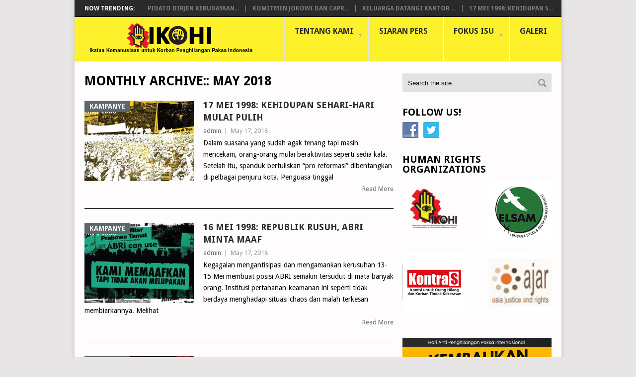

--- FILE ---
content_type: text/html; charset=UTF-8
request_url: https://ikohi.org/index.php/2018/05/
body_size: 7477
content:
<!DOCTYPE html>
<html class="no-js" lang="en-US">
<head>
	<meta charset="UTF-8">
	<!-- Always force latest IE rendering engine (even in intranet) & Chrome Frame -->
	<!--[if IE ]>
	<meta http-equiv="X-UA-Compatible" content="IE=edge,chrome=1">
	<![endif]-->
	<link rel="profile" href="http://gmpg.org/xfn/11" />
		<link rel="icon" href="http://ikohi.org/wp-content/uploads/2015/08/IKOHI-150x150.png" type="image/x-icon" />
<!--iOS/android/handheld specific -->
<link rel="apple-touch-icon" href="https://ikohi.org/wp-content/themes/point/apple-touch-icon.png" />
<meta name="viewport" content="width=device-width, initial-scale=1, maximum-scale=1">
<meta name="apple-mobile-web-app-capable" content="yes">
<meta name="apple-mobile-web-app-status-bar-style" content="black">
	<link rel="pingback" href="https://ikohi.org/xmlrpc.php" />
	<title>May, 2018 | IKOHI</title>

<!-- All in One SEO Pack 2.2.7.2 by Michael Torbert of Semper Fi Web Design[836,861] -->
<meta name="keywords" itemprop="keywords" content="reformasi" />
<meta name="robots" content="noindex,follow" />
<link rel='next' href='https://ikohi.org/index.php/2018/05/page/2/' />

<link rel="canonical" href="https://ikohi.org/index.php/2018/05/" />
<!-- /all in one seo pack -->
<link rel="alternate" type="application/rss+xml" title="IKOHI &raquo; Feed" href="https://ikohi.org/index.php/feed/" />
<link rel="alternate" type="application/rss+xml" title="IKOHI &raquo; Comments Feed" href="https://ikohi.org/index.php/comments/feed/" />
		<script type="text/javascript">
			window._wpemojiSettings = {"baseUrl":"https:\/\/s.w.org\/images\/core\/emoji\/72x72\/","ext":".png","source":{"concatemoji":"https:\/\/ikohi.org\/wp-includes\/js\/wp-emoji-release.min.js?ver=4.2.38"}};
			!function(e,n,t){var a;function o(e){var t=n.createElement("canvas"),a=t.getContext&&t.getContext("2d");return!(!a||!a.fillText)&&(a.textBaseline="top",a.font="600 32px Arial","flag"===e?(a.fillText(String.fromCharCode(55356,56812,55356,56807),0,0),3e3<t.toDataURL().length):(a.fillText(String.fromCharCode(55357,56835),0,0),0!==a.getImageData(16,16,1,1).data[0]))}function i(e){var t=n.createElement("script");t.src=e,t.type="text/javascript",n.getElementsByTagName("head")[0].appendChild(t)}t.supports={simple:o("simple"),flag:o("flag")},t.DOMReady=!1,t.readyCallback=function(){t.DOMReady=!0},t.supports.simple&&t.supports.flag||(a=function(){t.readyCallback()},n.addEventListener?(n.addEventListener("DOMContentLoaded",a,!1),e.addEventListener("load",a,!1)):(e.attachEvent("onload",a),n.attachEvent("onreadystatechange",function(){"complete"===n.readyState&&t.readyCallback()})),(a=t.source||{}).concatemoji?i(a.concatemoji):a.wpemoji&&a.twemoji&&(i(a.twemoji),i(a.wpemoji)))}(window,document,window._wpemojiSettings);
		</script>
		<style type="text/css">
img.wp-smiley,
img.emoji {
	display: inline !important;
	border: none !important;
	box-shadow: none !important;
	height: 1em !important;
	width: 1em !important;
	margin: 0 .07em !important;
	vertical-align: -0.1em !important;
	background: none !important;
	padding: 0 !important;
}
</style>
<link rel='stylesheet' id='Total_Soft_Gallery_Video-css'  href='https://ikohi.org/wp-content/plugins/gallery-videos/CSS/Total-Soft-Gallery-Video-Widget.css?ver=4.2.38' type='text/css' media='all' />
<link rel='stylesheet' id='fontawesome-css-css'  href='https://ikohi.org/wp-content/plugins/gallery-videos/CSS/totalsoft.css?ver=4.2.38' type='text/css' media='all' />
<link rel='stylesheet' id='social-widget-css'  href='https://ikohi.org/wp-content/plugins/social-media-widget/social_widget.css?ver=4.2.38' type='text/css' media='all' />
<link rel='stylesheet' id='stylesheet-css'  href='https://ikohi.org/wp-content/themes/point/style.css?ver=4.2.38' type='text/css' media='all' />
<style id='stylesheet-inline-css' type='text/css'>

		body {background-color:#e7e5e6; }
		body {background-image: url();}
		input#author:focus, input#email:focus, input#url:focus, #commentform textarea:focus, .widget .wpt_widget_content #tags-tab-content ul li a { border-color:#5d666a;}
		a:hover, .menu .current-menu-item > a, .menu .current-menu-item, .current-menu-ancestor > a.sf-with-ul, .current-menu-ancestor, footer .textwidget a, .single_post a, #commentform a, .copyrights a:hover, a, footer .widget li a:hover, .menu > li:hover > a, .single_post .post-info a, .post-info a, .readMore a, .reply a, .fn a, .carousel a:hover, .single_post .related-posts a:hover, .sidebar.c-4-12 .textwidget a, footer .textwidget a, .sidebar.c-4-12 a:hover { color:#5d666a; }	
		.nav-previous a, .nav-next a, .header-button, .sub-menu, #commentform input#submit, .tagcloud a, #tabber ul.tabs li a.selected, .featured-cat, .mts-subscribe input[type='submit'], .pagination a, .widget .wpt_widget_content #tags-tab-content ul li a, .latestPost-review-wrapper { background-color:#5d666a; color: #fff; }
		
		
			
</style>
<link rel='stylesheet' id='GoogleFonts-css'  href='//fonts.googleapis.com/css?family=Droid+Sans%3A400%2C700&#038;ver=4.2.38' type='text/css' media='all' />
<link rel='stylesheet' id='GoogleFonts2-css'  href='//fonts.googleapis.com/css?family=Open+Sans%3A400%2C700&#038;ver=4.2.38' type='text/css' media='all' />
<link rel='stylesheet' id='responsive-css'  href='https://ikohi.org/wp-content/themes/point/css/responsive.css?ver=4.2.38' type='text/css' media='all' />
<link rel='stylesheet' id='__EPYT__style-css'  href='https://ikohi.org/wp-content/plugins/youtube-embed-plus/styles/ytprefs.min.css?ver=13.4.3' type='text/css' media='all' />
<style id='__EPYT__style-inline-css' type='text/css'>

                .epyt-gallery-thumb {
                        width: 33.333%;
                }
                
</style>
<script type='text/javascript' src='https://ikohi.org/wp-includes/js/jquery/jquery.js?ver=1.11.2'></script>
<script type='text/javascript' src='https://ikohi.org/wp-includes/js/jquery/jquery-migrate.min.js?ver=1.2.1'></script>
<script type='text/javascript' src='https://ikohi.org/wp-includes/js/jquery/ui/core.min.js?ver=1.11.4'></script>
<script type='text/javascript' src='https://ikohi.org/wp-content/plugins/gallery-videos/JS/modernizr.custom.js?ver=4.2.38'></script>
<script type='text/javascript'>
/* <![CDATA[ */
var object = {"ajaxurl":"https:\/\/ikohi.org\/wp-admin\/admin-ajax.php"};
/* ]]> */
</script>
<script type='text/javascript' src='https://ikohi.org/wp-content/plugins/gallery-videos/JS/Total-Soft-Gallery-Video-Widget.js?ver=4.2.38'></script>
<script type='text/javascript'>
/* <![CDATA[ */
var _EPYT_ = {"ajaxurl":"https:\/\/ikohi.org\/wp-admin\/admin-ajax.php","security":"90e64996c7","gallery_scrolloffset":"20","eppathtoscripts":"https:\/\/ikohi.org\/wp-content\/plugins\/youtube-embed-plus\/scripts\/","eppath":"https:\/\/ikohi.org\/wp-content\/plugins\/youtube-embed-plus\/","epresponsiveselector":"[\"iframe.__youtube_prefs_widget__\"]","epdovol":"1","version":"13.4.3","evselector":"iframe.__youtube_prefs__[src], iframe[src*=\"youtube.com\/embed\/\"], iframe[src*=\"youtube-nocookie.com\/embed\/\"]","ajax_compat":"","ytapi_load":"light","pause_others":"","stopMobileBuffer":"1","vi_active":"","vi_js_posttypes":[]};
/* ]]> */
</script>
<script type='text/javascript' src='https://ikohi.org/wp-content/plugins/youtube-embed-plus/scripts/ytprefs.min.js?ver=13.4.3'></script>
<link rel="EditURI" type="application/rsd+xml" title="RSD" href="https://ikohi.org/xmlrpc.php?rsd" />
<link rel="wlwmanifest" type="application/wlwmanifest+xml" href="https://ikohi.org/wp-includes/wlwmanifest.xml" /> 
<meta name="generator" content="WordPress 4.2.38" />
	<style type="text/css">.recentcomments a{display:inline !important;padding:0 !important;margin:0 !important;}</style>
</head>
<body id ="blog" class="archive date main">
	<div class="main-container">
					<div class="trending-articles">
				<ul>
					<li class="firstlink">Now Trending:</li>
																<li class="trendingPost ">
							<a href="https://ikohi.org/index.php/2024/09/14/pidato-dirjen-kebudayaan-kemendikbudristek-ri-pada-peringatan-hari-anti-penghilangan-paksa/" title="Pidato Dirjen Kebudayaan Kemendikbudristek RI pada Peringatan Hari Anti Penghilangan Paksa" rel="bookmark">Pidato Dirjen Kebudayaan...</a>
						</li>                   
											<li class="trendingPost ">
							<a href="https://ikohi.org/index.php/2023/12/15/komitmen-jokowi-dan-capres-2024-terkait-pemenuhan-hak-hak-korban-pelanggaran-ham/" title="Komitmen Jokowi dan Capres 2024 terkait Pemenuhan Hak-Hak Korban Pelanggaran HAM" rel="bookmark">Komitmen Jokowi dan Capr...</a>
						</li>                   
											<li class="trendingPost ">
							<a href="https://ikohi.org/index.php/2018/10/16/keluarga-datangi-kantor-staf-presiden-tuntut-status-kependudukan-13-korban-penghilangan-paksa-19971998/" title="Keluarga Datangi Kantor Staf Presiden Tuntut Status Kependudukan 13 Korban Penghilangan Paksa 1997/1998" rel="bookmark">Keluarga Datangi Kantor ...</a>
						</li>                   
											<li class="trendingPost last">
							<a href="https://ikohi.org/index.php/2018/05/17/17-mei-1998-kehidupan-sehari-hari-mulai-pulih/" title="17 Mei 1998: Kehidupan Sehari-Hari Mulai Pulih" rel="bookmark">17 Mei 1998: Kehidupan S...</a>
						</li>                   
									</ul>
			</div>
				<header class="main-header">
			<div id="header">
															  <h2 id="logo" class="image-logo">
																<a href="https://ikohi.org"><img src="http://ikohi.org/wp-content/uploads/2025/10/Logo-Ikohi2.jpg" alt="IKOHI" width="348" height="65"></a>
							</h2><!-- END #logo -->
													<div class="secondary-navigation">
					<nav id="navigation" >
													<ul id="menu-menu-nav-ikohi" class="menu"><li id="menu-item-170" class="menu-item menu-item-type-taxonomy menu-item-object-category menu-item-has-children"><a title="about Us" href="https://ikohi.org/index.php/category/tentang-kami/">Tentang Kami<br /><span class="sub"></span></a>
<ul class="sub-menu">
	<li id="menu-item-271" class="menu-item menu-item-type-post_type menu-item-object-page"><a href="https://ikohi.org/index.php/ikatan-keluarga-orang-hilang-indonesia-ikohi/">Profil<br /><span class="sub"></span></a></li>
	<li id="menu-item-275" class="menu-item menu-item-type-post_type menu-item-object-page"><a href="https://ikohi.org/index.php/struktur-organisasi/">Struktur<br /><span class="sub"></span></a></li>
	<li id="menu-item-278" class="menu-item menu-item-type-post_type menu-item-object-page"><a href="https://ikohi.org/index.php/visi-misi/">Visi Misi<br /><span class="sub"></span></a></li>
</ul>
</li>
<li id="menu-item-169" class="menu-item menu-item-type-taxonomy menu-item-object-category"><a title="press release" href="https://ikohi.org/index.php/category/siaran-pers/">Siaran Pers<br /><span class="sub"></span></a></li>
<li id="menu-item-164" class="menu-item menu-item-type-taxonomy menu-item-object-category menu-item-has-children"><a title="focus Issue" href="https://ikohi.org/index.php/category/fokus-isu/">Fokus Isu<br /><span class="sub"></span></a>
<ul class="sub-menu">
	<li id="menu-item-167" class="menu-item menu-item-type-taxonomy menu-item-object-category"><a href="https://ikohi.org/index.php/category/fokus-isu/pemulihan/">Pemulihan<br /><span class="sub"></span></a></li>
	<li id="menu-item-165" class="menu-item menu-item-type-taxonomy menu-item-object-category"><a href="https://ikohi.org/index.php/category/fokus-isu/advokasi/">Advokasi<br /><span class="sub"></span></a></li>
	<li id="menu-item-166" class="menu-item menu-item-type-taxonomy menu-item-object-category"><a href="https://ikohi.org/index.php/category/fokus-isu/kampanye/">Kampanye<br /><span class="sub"></span></a></li>
</ul>
</li>
<li id="menu-item-168" class="menu-item menu-item-type-taxonomy menu-item-object-category"><a title="gallery" href="https://ikohi.org/index.php/category/galeri/">Galeri<br /><span class="sub"></span></a></li>
</ul>												<a href="#" id="pull">Menu</a>
					</nav>
				</div>
			</div>
		</header>
									<div id="page" class="home-page">
	<div class="content">
		<div class="article">
			<h1 class="postsby">
									<span>Monthly Archive::</span> May 2018							</h1>	
							<article class="pexcerpt0 post excerpt ">
																		<a href="https://ikohi.org/index.php/2018/05/17/17-mei-1998-kehidupan-sehari-hari-mulai-pulih/" title="17 Mei 1998: Kehidupan Sehari-Hari Mulai Pulih" rel="nofollow" id="featured-thumbnail">
								<div class="featured-thumbnail"><img width="220" height="162" src="https://ikohi.org/wp-content/uploads/2018/05/tvr-kronik-reformasi-17-mei-1998-tirto.id-gery_ratio-16x9-220x162.jpg" class="attachment-featured wp-post-image" alt="tvr-kronik-reformasi-17-mei-1998-tirto.id-gery_ratio-16x9" title="" /></div>								<div class="featured-cat">Kampanye</div>
															</a>
																<header>						
						<h2 class="title">
							<a href="https://ikohi.org/index.php/2018/05/17/17-mei-1998-kehidupan-sehari-hari-mulai-pulih/" title="17 Mei 1998: Kehidupan Sehari-Hari Mulai Pulih" rel="bookmark">17 Mei 1998: Kehidupan Sehari-Hari Mulai Pulih</a>
						</h2>
						<div class="post-info"><span class="theauthor"><a rel="nofollow" href="https://ikohi.org/index.php/author/admin/" title="Posts by admin" rel="author">admin</a></span> | <span class="thetime">May 17, 2018</span></div>

					</header><!--.header-->
					    					<div class="post-content image-caption-format-1">
                            Dalam suasana yang sudah agak tenang tapi masih mencekam, orang-orang mulai beraktivitas seperti sedia kala. Setelah itu, spanduk bertuliskan &#8220;pro reformasi&#8221; dibentangkan di pelbagai penjuru kota. Penguasa tinggal    					</div>
					    <span class="readMore"><a href="https://ikohi.org/index.php/2018/05/17/17-mei-1998-kehidupan-sehari-hari-mulai-pulih/" title="17 Mei 1998: Kehidupan Sehari-Hari Mulai Pulih" rel="nofollow">Read More</a></span>
				    				</article>
							<article class="pexcerpt1 post excerpt last">
																		<a href="https://ikohi.org/index.php/2018/05/17/16-mei-1998-republik-rusuh-abri-minta-maaf/" title="16 Mei 1998: Republik Rusuh, ABRI Minta Maaf" rel="nofollow" id="featured-thumbnail">
								<div class="featured-thumbnail"><img width="220" height="162" src="https://ikohi.org/wp-content/uploads/2018/05/tvr-kronik-reformasi-16-mei-1998-tirto.id-gery_ratio-16x9-220x162.jpg" class="attachment-featured wp-post-image" alt="tvr-kronik-reformasi-16-mei-1998-tirto.id-gery_ratio-16x9" title="" /></div>								<div class="featured-cat">Kampanye</div>
															</a>
																<header>						
						<h2 class="title">
							<a href="https://ikohi.org/index.php/2018/05/17/16-mei-1998-republik-rusuh-abri-minta-maaf/" title="16 Mei 1998: Republik Rusuh, ABRI Minta Maaf" rel="bookmark">16 Mei 1998: Republik Rusuh, ABRI Minta Maaf</a>
						</h2>
						<div class="post-info"><span class="theauthor"><a rel="nofollow" href="https://ikohi.org/index.php/author/admin/" title="Posts by admin" rel="author">admin</a></span> | <span class="thetime">May 17, 2018</span></div>

					</header><!--.header-->
					    					<div class="post-content image-caption-format-1">
                            Kegagalan mengantisipasi dan mengamankan kerusuhan 13-15 Mei membuat posisi ABRI semakin tersudut di mata banyak orang. Institusi pertahanan-keamanan ini seperti tidak berdaya menghadapi situasi chaos dan malah terkesan membiarkannya. Melihat    					</div>
					    <span class="readMore"><a href="https://ikohi.org/index.php/2018/05/17/16-mei-1998-republik-rusuh-abri-minta-maaf/" title="16 Mei 1998: Republik Rusuh, ABRI Minta Maaf" rel="nofollow">Read More</a></span>
				    				</article>
							<article class="pexcerpt2 post excerpt ">
																		<a href="https://ikohi.org/index.php/2018/05/17/15-mei-1998-toko-toko-dibakar-ratusan-orang-tewas/" title="15 Mei 1998: Toko-Toko Dibakar, Ratusan Orang Tewas" rel="nofollow" id="featured-thumbnail">
								<div class="featured-thumbnail"><img width="220" height="162" src="https://ikohi.org/wp-content/uploads/2018/05/tvr-kronik-reformasi-15-mei-1998-tirto.id-gery_ratio-16x9-220x162.jpg" class="attachment-featured wp-post-image" alt="tvr-kronik-reformasi-15-mei-1998-tirto.id-gery_ratio-16x9" title="" /></div>								<div class="featured-cat">Kampanye</div>
															</a>
																<header>						
						<h2 class="title">
							<a href="https://ikohi.org/index.php/2018/05/17/15-mei-1998-toko-toko-dibakar-ratusan-orang-tewas/" title="15 Mei 1998: Toko-Toko Dibakar, Ratusan Orang Tewas" rel="bookmark">15 Mei 1998: Toko-Toko Dibakar, Ratusan Orang Tewas</a>
						</h2>
						<div class="post-info"><span class="theauthor"><a rel="nofollow" href="https://ikohi.org/index.php/author/admin/" title="Posts by admin" rel="author">admin</a></span> | <span class="thetime">May 17, 2018</span></div>

					</header><!--.header-->
					    					<div class="post-content image-caption-format-1">
                            Inilah puncak kerusuhan besar yang melanda berbagai kota dalam tiga hari terakhir. Di Jakarta, ratusan orang tewas terbakar di dalam pusat perbelanjaan. Sementara itu, para oposan Soeharto yang    					</div>
					    <span class="readMore"><a href="https://ikohi.org/index.php/2018/05/17/15-mei-1998-toko-toko-dibakar-ratusan-orang-tewas/" title="15 Mei 1998: Toko-Toko Dibakar, Ratusan Orang Tewas" rel="nofollow">Read More</a></span>
				    				</article>
							<article class="pexcerpt3 post excerpt last">
																		<a href="https://ikohi.org/index.php/2018/05/17/14-mei-1998-ibu-kota-mencekam/" title="14 Mei 1998: Ibu Kota Mencekam" rel="nofollow" id="featured-thumbnail">
								<div class="featured-thumbnail"><img width="220" height="162" src="https://ikohi.org/wp-content/uploads/2018/05/tvr-kronik-reformasi-14-mei-1998-tirto.id-gery_ratio-16x9-220x162.jpg" class="attachment-featured wp-post-image" alt="tvr-kronik-reformasi-14-mei-1998-tirto.id-gery_ratio-16x9" title="" /></div>								<div class="featured-cat">Kampanye</div>
															</a>
																<header>						
						<h2 class="title">
							<a href="https://ikohi.org/index.php/2018/05/17/14-mei-1998-ibu-kota-mencekam/" title="14 Mei 1998: Ibu Kota Mencekam" rel="bookmark">14 Mei 1998: Ibu Kota Mencekam</a>
						</h2>
						<div class="post-info"><span class="theauthor"><a rel="nofollow" href="https://ikohi.org/index.php/author/admin/" title="Posts by admin" rel="author">admin</a></span> | <span class="thetime">May 17, 2018</span></div>

					</header><!--.header-->
					    					<div class="post-content image-caption-format-1">
                            Sejak kerusuhan besar meletus pada 13 Mei 1998, suasana di Jakarta amat mencekam. Esoknya, kerusuhan juga melanda kota-kota di sekitar Jakarta. Ribuan toko, swalayan, dan pusat perbelanjaan dibakar    					</div>
					    <span class="readMore"><a href="https://ikohi.org/index.php/2018/05/17/14-mei-1998-ibu-kota-mencekam/" title="14 Mei 1998: Ibu Kota Mencekam" rel="nofollow">Read More</a></span>
				    				</article>
							<article class="pexcerpt4 post excerpt ">
																		<a href="https://ikohi.org/index.php/2018/05/17/13-mei-1998-kerusuhan-membakar-republik/" title="13 Mei 1998: Kerusuhan Membakar Republik" rel="nofollow" id="featured-thumbnail">
								<div class="featured-thumbnail"><img width="220" height="162" src="https://ikohi.org/wp-content/uploads/2018/05/tvr-kronik-reformasi-mei-13-gery_ratio-16x9-220x162.jpg" class="attachment-featured wp-post-image" alt="tvr-kronik-reformasi-mei-13--gery_ratio-16x9" title="" /></div>								<div class="featured-cat">Kampanye</div>
															</a>
																<header>						
						<h2 class="title">
							<a href="https://ikohi.org/index.php/2018/05/17/13-mei-1998-kerusuhan-membakar-republik/" title="13 Mei 1998: Kerusuhan Membakar Republik" rel="bookmark">13 Mei 1998: Kerusuhan Membakar Republik</a>
						</h2>
						<div class="post-info"><span class="theauthor"><a rel="nofollow" href="https://ikohi.org/index.php/author/admin/" title="Posts by admin" rel="author">admin</a></span> | <span class="thetime">May 17, 2018</span></div>

					</header><!--.header-->
					    					<div class="post-content image-caption-format-1">
                            Aksi solidaritas dan keprihatinan terhadap gugurnya empat mahasiswa Universitas Trisakti dilangsungkan di beberapa daerah. Bersamaan dengan itu, Jakarta dan beberapa kota lain mulai diamuk kerusuhan dan penjarahan. Berikut    					</div>
					    <span class="readMore"><a href="https://ikohi.org/index.php/2018/05/17/13-mei-1998-kerusuhan-membakar-republik/" title="13 Mei 1998: Kerusuhan Membakar Republik" rel="nofollow">Read More</a></span>
				    				</article>
							<article class="pexcerpt5 post excerpt last">
																		<a href="https://ikohi.org/index.php/2018/05/17/12-mei-1998-empat-mahasiswa-trisakti-ditembak-aparat/" title="12 Mei 1998: Empat Mahasiswa Trisakti Ditembak Aparat" rel="nofollow" id="featured-thumbnail">
								<div class="featured-thumbnail"><img width="220" height="162" src="https://ikohi.org/wp-content/uploads/2018/05/tvr-kronik-reformasi-mei-12-gery_ratio-16x9-220x162.jpg" class="attachment-featured wp-post-image" alt="tvr-kronik-reformasi-mei-12--gery_ratio-16x9" title="" /></div>								<div class="featured-cat">Kampanye</div>
															</a>
																<header>						
						<h2 class="title">
							<a href="https://ikohi.org/index.php/2018/05/17/12-mei-1998-empat-mahasiswa-trisakti-ditembak-aparat/" title="12 Mei 1998: Empat Mahasiswa Trisakti Ditembak Aparat" rel="bookmark">12 Mei 1998: Empat Mahasiswa Trisakti Ditembak Aparat</a>
						</h2>
						<div class="post-info"><span class="theauthor"><a rel="nofollow" href="https://ikohi.org/index.php/author/admin/" title="Posts by admin" rel="author">admin</a></span> | <span class="thetime">May 17, 2018</span></div>

					</header><!--.header-->
					    					<div class="post-content image-caption-format-1">
                            Tiap revolusi mencari martirnya sendiri. Demikianlah yang terjadi pada 12 Mei 1998: empat mahasiswa harus mati kena tembak aparat. Setelah itu, rezim tinggal menghitung hari keruntuhannya. Berikut peristiwa    					</div>
					    <span class="readMore"><a href="https://ikohi.org/index.php/2018/05/17/12-mei-1998-empat-mahasiswa-trisakti-ditembak-aparat/" title="12 Mei 1998: Empat Mahasiswa Trisakti Ditembak Aparat" rel="nofollow">Read More</a></span>
				    				</article>
							<article class="pexcerpt6 post excerpt ">
																		<a href="https://ikohi.org/index.php/2018/05/17/11-mei-1998-imf-bantah-jadi-biang-keladi-krisis/" title="11 Mei 1998: IMF Bantah Jadi Biang Keladi Krisis" rel="nofollow" id="featured-thumbnail">
								<div class="featured-thumbnail"><img width="220" height="162" src="https://ikohi.org/wp-content/uploads/2018/05/tvr-kronik-reformasi-11-mei-tirto.id-gery_ratio-16x9-1-220x162.jpg" class="attachment-featured wp-post-image" alt="tvr-kronik-reformasi-11-mei-tirto.id--gery_ratio-16x9 (1)" title="" /></div>								<div class="featured-cat">Kampanye</div>
															</a>
																<header>						
						<h2 class="title">
							<a href="https://ikohi.org/index.php/2018/05/17/11-mei-1998-imf-bantah-jadi-biang-keladi-krisis/" title="11 Mei 1998: IMF Bantah Jadi Biang Keladi Krisis" rel="bookmark">11 Mei 1998: IMF Bantah Jadi Biang Keladi Krisis</a>
						</h2>
						<div class="post-info"><span class="theauthor"><a rel="nofollow" href="https://ikohi.org/index.php/author/admin/" title="Posts by admin" rel="author">admin</a></span> | <span class="thetime">May 17, 2018</span></div>

					</header><!--.header-->
					    					<div class="post-content image-caption-format-1">
                            Pada hari ke-11 bulan Mei, Amien Rais mulai terang-terangan ingin membentuk sebuah kelompok untuk menyuarakan reformasi. Sementara itu, di tengah gejolak krisis ekonomi, banyak tudingan mengarah kepada IMF    					</div>
					    <span class="readMore"><a href="https://ikohi.org/index.php/2018/05/17/11-mei-1998-imf-bantah-jadi-biang-keladi-krisis/" title="11 Mei 1998: IMF Bantah Jadi Biang Keladi Krisis" rel="nofollow">Read More</a></span>
				    				</article>
							<article class="pexcerpt7 post excerpt last">
																		<a href="https://ikohi.org/index.php/2018/05/17/10-mei-1998-negosiasi-utang-ri-berakhir-tanpa-hasil/" title="10 Mei 1998: Negosiasi Utang RI Berakhir tanpa Hasil" rel="nofollow" id="featured-thumbnail">
								<div class="featured-thumbnail"><img width="220" height="162" src="https://ikohi.org/wp-content/uploads/2018/05/tvr-kronik-reformasi-10-mei-tirto.id-gery_ratio-16x9-220x162.jpg" class="attachment-featured wp-post-image" alt="tvr-kronik-reformasi-10-mei-tirto.id-gery_ratio-16x9" title="" /></div>								<div class="featured-cat">Kampanye</div>
															</a>
																<header>						
						<h2 class="title">
							<a href="https://ikohi.org/index.php/2018/05/17/10-mei-1998-negosiasi-utang-ri-berakhir-tanpa-hasil/" title="10 Mei 1998: Negosiasi Utang RI Berakhir tanpa Hasil" rel="bookmark">10 Mei 1998: Negosiasi Utang RI Berakhir tanpa Hasil</a>
						</h2>
						<div class="post-info"><span class="theauthor"><a rel="nofollow" href="https://ikohi.org/index.php/author/admin/" title="Posts by admin" rel="author">admin</a></span> | <span class="thetime">May 17, 2018</span></div>

					</header><!--.header-->
					    					<div class="post-content image-caption-format-1">
                            Krisis ekonomi semakin berat dan suram. Tim negosiasi utang tak berhasil memperoleh penundaan pembayaran utang dari para kreditor. 10 Mei Negosiasi Utang RI Berakhir tanpa Hasil Tim negosiasi    					</div>
					    <span class="readMore"><a href="https://ikohi.org/index.php/2018/05/17/10-mei-1998-negosiasi-utang-ri-berakhir-tanpa-hasil/" title="10 Mei 1998: Negosiasi Utang RI Berakhir tanpa Hasil" rel="nofollow">Read More</a></span>
				    				</article>
							<article class="pexcerpt8 post excerpt ">
																		<a href="https://ikohi.org/index.php/2018/05/17/9-mei-1998-reformasi-jangan-korbankan-pembangunan-kata-soeharto/" title="9 Mei 1998: Reformasi Jangan Korbankan Pembangunan, Kata Soeharto" rel="nofollow" id="featured-thumbnail">
								<div class="featured-thumbnail"><img width="220" height="162" src="https://ikohi.org/wp-content/uploads/2018/05/tvr-kronik-reformasi-mei-tirto.id-gery_ratio-16x92-220x162.jpg" class="attachment-featured wp-post-image" alt="tvr-kronik-reformasi--mei--tirto.id--gery_ratio-16x9" title="" /></div>								<div class="featured-cat">Kampanye</div>
															</a>
																<header>						
						<h2 class="title">
							<a href="https://ikohi.org/index.php/2018/05/17/9-mei-1998-reformasi-jangan-korbankan-pembangunan-kata-soeharto/" title="9 Mei 1998: Reformasi Jangan Korbankan Pembangunan, Kata Soeharto" rel="bookmark">9 Mei 1998: Reformasi Jangan Korbankan Pembangunan, Kata Soeharto</a>
						</h2>
						<div class="post-info"><span class="theauthor"><a rel="nofollow" href="https://ikohi.org/index.php/author/admin/" title="Posts by admin" rel="author">admin</a></span> | <span class="thetime">May 17, 2018</span></div>

					</header><!--.header-->
					    					<div class="post-content image-caption-format-1">
                            Sebelum berangkat menuju Kairo untuk kunjungan kenegaraan dan menghadiri KTT G-15, Soeharto berbicara lagi soal reformasi di depan wartawan. Ia tetap bersikukuh bahwa pemerintah akan melakukan reformasi. Tentu    					</div>
					    <span class="readMore"><a href="https://ikohi.org/index.php/2018/05/17/9-mei-1998-reformasi-jangan-korbankan-pembangunan-kata-soeharto/" title="9 Mei 1998: Reformasi Jangan Korbankan Pembangunan, Kata Soeharto" rel="nofollow">Read More</a></span>
				    				</article>
							<article class="pexcerpt9 post excerpt last">
																		<a href="https://ikohi.org/index.php/2018/05/17/8-mei-1998-dpr-tolak-kenaikan-harga-bbm/" title="8 Mei 1998: DPR Tolak Kenaikan Harga BBM" rel="nofollow" id="featured-thumbnail">
								<div class="featured-thumbnail"><img width="220" height="162" src="https://ikohi.org/wp-content/uploads/2018/05/tvr-kronik-reformasi-mei-tirto.id-gery_ratio-16x91-220x162.jpg" class="attachment-featured wp-post-image" alt="tvr-kronik-reformasi-mei--tirto.id--gery_ratio-16x9" title="" /></div>								<div class="featured-cat">Kampanye</div>
															</a>
																<header>						
						<h2 class="title">
							<a href="https://ikohi.org/index.php/2018/05/17/8-mei-1998-dpr-tolak-kenaikan-harga-bbm/" title="8 Mei 1998: DPR Tolak Kenaikan Harga BBM" rel="bookmark">8 Mei 1998: DPR Tolak Kenaikan Harga BBM</a>
						</h2>
						<div class="post-info"><span class="theauthor"><a rel="nofollow" href="https://ikohi.org/index.php/author/admin/" title="Posts by admin" rel="author">admin</a></span> | <span class="thetime">May 17, 2018</span></div>

					</header><!--.header-->
					    					<div class="post-content image-caption-format-1">
                            Ada sesuatu yang jarang terjadi selama Orde Baru berkuasa: DPR menolak keputusan pemerintah. Keputusan itu berupa Keppres tentang kenaikan harga BBM dan tarif dasar listrik. Dari situasi ini    					</div>
					    <span class="readMore"><a href="https://ikohi.org/index.php/2018/05/17/8-mei-1998-dpr-tolak-kenaikan-harga-bbm/" title="8 Mei 1998: DPR Tolak Kenaikan Harga BBM" rel="nofollow">Read More</a></span>
				    				</article>
				
			<!--Start Pagination-->
							<div class='pagination'><ul><li class='current'><span class='currenttext'>1</span></li><li><a rel='nofollow' href='https://ikohi.org/index.php/2018/05/page/2/' class='inactive'>2</a></li><li><a rel='nofollow' href='https://ikohi.org/index.php/2018/05/page/3/' class='inactive'>3</a></li></ul></div>           
						<!--End Pagination-->			
		</div>
		<aside class="sidebar c-4-12">
	<div id="sidebars" class="sidebar">
		<div class="sidebar_list">
			<li id="search-2" class="widget widget-sidebar widget_search"><form method="get" id="searchform" class="search-form" action="https://ikohi.org" _lpchecked="1">
	<fieldset>
		<input type="text" name="s" id="s" value="Search the site" onblur="if (this.value == '') {this.value = 'Search the site';}" onfocus="if (this.value == 'Search the site') {this.value = '';}" >
		<input id="search-image" class="sbutton" type="submit" style="border:0; vertical-align: top;" value="Search">
	</fieldset>
</form></li><li id="social-widget-2" class="widget widget-sidebar Social_Widget"><h3>Follow Us!</h3><div class="socialmedia-buttons smw_left"><a href="http://www.facebook.com/ikohiindonesia" rel="nofollow" target="_blank"><img width="32" height="32" src="https://ikohi.org/wp-content/plugins/social-media-widget/images/default/32/facebook.png" 
				alt="Update kegiatan IKOHI" 
				title="kegiatan IKOHI Facebook" style="opacity: 0.8; -moz-opacity: 0.8;" class="fade" /></a><a href="http://www.twitter.com/ikohi" rel="nofollow" target="_blank"><img width="32" height="32" src="https://ikohi.org/wp-content/plugins/social-media-widget/images/default/32/twitter.png" 
				alt="Update kegiatan IKOHI" 
				title="kegiatan IKOHI Twitter" style="opacity: 0.8; -moz-opacity: 0.8;" class="fade" /></a></div></li><li id="mts_ad_widget-2" class="widget widget-sidebar mts_ad_widget"><h3>Human Rights Organizations</h3><div class="ad-125"><ul><li class="oddad"><a href="http://ikohi.org"><img src="http://ikohi.org/wp-content/uploads/2025/10/Ikohi.png" width="125" height="125" alt="" /></a></li><li class="evenad"><a href="http://elsam.or.id/"><img src="http://ikohi.org/wp-content/uploads/2015/09/elsam.jpg" width="125" height="125" alt="" /></a></li><li class="oddad"><a href="http://kontras.org/"><img src="http://ikohi.org/wp-content/uploads/2015/09/kontras.jpg" width="125" height="125" alt="" /></a></li><li class="evenad"><a href="www.asia-ajar.org"><img src="http://ikohi.org/wp-content/uploads/2015/09/ajar-e1441478631775.jpg" width="125" height="125" alt="" /></a></li><li class="oddad"><img src="https://www.youtube.com/channel/UC4Z6CzANy7vE8MEzi3IaIIg" width="125" height="125" alt="" /></li></ul></div></li><li id="text-2" class="widget widget-sidebar widget_text">			<div class="textwidget"><img src="http://ikohi.org/wp-content/uploads/2023/08/WhatsApp-Image-2023-08-28-at-22.32.37.jpeg"></div>
		</li><li id="text-4" class="widget widget-sidebar widget_text">			<div class="textwidget"><img src="http://ikohi.org/wp-content/uploads/2023/08/WhatsApp-Image-2023-08-28-at-22.32.37-2.jpeg"></div>
		</li>			<li id="wpt_widget-2" class="widget widget-sidebar widget_wpt">			<div class="wpt_widget_content" id="wpt_widget-2_content" data-widget-number="2">
				<ul class="wpt-tabs has-2-tabs">
																		<li class="tab_title"><a href="#" id="popular-tab">Popular</a></li>
																								<li class="tab_title"><a href="#" id="recent-tab">Recent</a></li>
																																					</ul> <!--end .tabs-->
				<div class="clear"></div>
				<div class="inside">
											<div id="popular-tab-content" class="tab-content">
						</div> <!--end #popular-tab-content-->
																<div id="recent-tab-content" class="tab-content">
						</div> <!--end #recent-tab-content-->
																				<div class="clear"></div>
				</div> <!--end .inside -->
				<div class="clear"></div>
			</div><!--end #tabber -->
						<script type="text/javascript">
				jQuery(function($) {
					$('#wpt_widget-2_content').data('args', {"allow_pagination":"1","post_num":"2","title_length":"15","comment_num":"5","show_thumb":"1","thumb_size":"small","show_date":"1","show_excerpt":null,"excerpt_length":"15","show_comment_num":null,"show_avatar":"1"});
				});
			</script>
			</li>			<li id="text-3" class="widget widget-sidebar widget_text">			<div class="textwidget"><img src="http://ikohi.org/wp-content/uploads/2015/09/kembalikan-mereka.jpg"></div>
		</li>		</div>
	</div><!--sidebars-->
</aside>				</div><!--.content-->
	</div><!--#page-->
<footer>
			<div class="carousel">
			<h3 class="frontTitle"><div class="latest">Galeri</div></h3>
								<div class="excerpt">
						<a href="https://ikohi.org/index.php/2021/10/21/indonesia-perlu-segera-meratifikasi-konvensi-internasional-anti-penghilangan-paksa/" title="Indonesia perlu segera meratifikasi konvensi internasional anti penghilangan paksa" rel="nofollow" id="footer-thumbnail">
							<div>
								<div class="hover"><span class="icon-link"></span></div>
								 
									<img width="140" height="130" src="https://ikohi.org/wp-content/uploads/2021/10/a-140x130.jpg" class="attachment-carousel wp-post-image" alt="a" title="" />															</div>
							<p class="footer-title">
								<span class="featured-title">Indonesia perlu segera meratifikasi konvensi internasional anti penghilangan paksa</span>
							</p>
						</a>
					</div><!--.post excerpt-->                
								<div class="excerpt">
						<a href="https://ikohi.org/index.php/2021/08/08/mengapa-indonesia-perlu-komisi-kebenaran-dan-rekonsiliasi-kkr/" title="Mengapa Indonesia Perlu Komisi Kebenaran dan Rekonsiliasi (KKR)" rel="nofollow" id="footer-thumbnail">
							<div>
								<div class="hover"><span class="icon-link"></span></div>
								 
									<img width="140" height="130" src="https://ikohi.org/wp-content/uploads/2021/08/Untitled-22-140x130.jpg" class="attachment-carousel wp-post-image" alt="Untitled-2" title="" />															</div>
							<p class="footer-title">
								<span class="featured-title">Mengapa Indonesia Perlu Komisi Kebenaran dan Rekonsiliasi (KKR)</span>
							</p>
						</a>
					</div><!--.post excerpt-->                
								<div class="excerpt">
						<a href="https://ikohi.org/index.php/2021/08/08/kkr-aceh-harus-didukung-dan-diperkuat/" title="KKR Aceh Harus Didukung dan Diperkuat" rel="nofollow" id="footer-thumbnail">
							<div>
								<div class="hover"><span class="icon-link"></span></div>
								 
									<img width="140" height="130" src="https://ikohi.org/wp-content/uploads/2021/08/Untitled-21-140x130.jpg" class="attachment-carousel wp-post-image" alt="Untitled-2" title="" />															</div>
							<p class="footer-title">
								<span class="featured-title">KKR Aceh Harus Didukung dan Diperkuat</span>
							</p>
						</a>
					</div><!--.post excerpt-->                
								<div class="excerpt">
						<a href="https://ikohi.org/index.php/2021/08/08/kkr-untuk-papua-damai/" title="KKR untuk Papua Damai" rel="nofollow" id="footer-thumbnail">
							<div>
								<div class="hover"><span class="icon-link"></span></div>
								 
									<img width="140" height="130" src="https://ikohi.org/wp-content/uploads/2021/08/Untitled-2-140x130.jpg" class="attachment-carousel wp-post-image" alt="Untitled-2" title="" />															</div>
							<p class="footer-title">
								<span class="featured-title">KKR untuk Papua Damai</span>
							</p>
						</a>
					</div><!--.post excerpt-->                
								<div class="excerpt">
						<a href="https://ikohi.org/index.php/2021/08/08/video-kkr-sebagai-konsensus-nasional/" title="VIDEO | KKR Sebagai Konsensus Nasional" rel="nofollow" id="footer-thumbnail">
							<div>
								<div class="hover"><span class="icon-link"></span></div>
								 
									<img width="140" height="130" src="https://ikohi.org/wp-content/uploads/2021/08/a-140x130.jpg" class="attachment-carousel wp-post-image" alt="a" title="" />															</div>
							<p class="footer-title">
								<span class="featured-title">VIDEO | KKR Sebagai Konsensus Nasional</span>
							</p>
						</a>
					</div><!--.post excerpt-->                
								<div class="excerpt">
						<a href="https://ikohi.org/index.php/2020/10/02/tak-henti-menyalakan-harapan/" title="VIDEO|Tak Henti Menyalakan Harapan" rel="nofollow" id="footer-thumbnail">
							<div>
								<div class="hover"><span class="icon-link"></span></div>
								 
									<img width="140" height="130" src="https://ikohi.org/wp-content/uploads/2020/10/hqdefault-140x130.jpg" class="attachment-carousel wp-post-image" alt="hqdefault" title="" />															</div>
							<p class="footer-title">
								<span class="featured-title">VIDEO|Tak Henti Menyalakan Harapan</span>
							</p>
						</a>
					</div><!--.post excerpt-->                
			 
		</div>
	</footer><!--footer-->
<link rel='stylesheet' id='wpt_widget-css'  href='https://ikohi.org/wp-content/plugins/wp-tab-widget/css/wp-tab-widget.css?ver=4.2.38' type='text/css' media='all' />
<script type='text/javascript' src='https://ikohi.org/wp-content/themes/point/js/customscript.js?ver=null'></script>
<script type='text/javascript' src='https://ikohi.org/wp-content/plugins/youtube-embed-plus/scripts/fitvids.min.js?ver=13.4.3'></script>
<script type='text/javascript'>
/* <![CDATA[ */
var wpt = {"ajax_url":"https:\/\/ikohi.org\/wp-admin\/admin-ajax.php"};
/* ]]> */
</script>
<script type='text/javascript' src='https://ikohi.org/wp-content/plugins/wp-tab-widget/js/wp-tab-widget.js?ver=4.2.38'></script>
<div class="copyrights"><!--start copyrights-->
<div class="row" id="copyright-note">
		<div class="copyright-left-text">Copyright &copy; 2026 <a href="https://ikohi.org" title="Ikatan Kemanusiaan untuk Korban Penghilangan Paksa Indonesia" rel="nofollow">IKOHI</a>.</div>
	<div class="copyright-text">IKOHI |Ikatan Kemanusiaan untuk Korban Penghilangan Paksa Indonesia
<br/>
EMAIL:ikohi_bp@yahoo.com

</div>
	<div class="footer-navigation">
					<ul id="menu-menu-side" class="menu"><li id="menu-item-366" class="menu-item menu-item-type-taxonomy menu-item-object-category menu-item-366"><a href="https://ikohi.org/index.php/category/galeri/">Galeri</a></li>
</ul>			</div>
	<div class="top"><a href="#top" class="toplink">&nbsp;</a></div>
</div>
<!--end copyrights-->
</div>
</div><!--.main-container-->
</body>
</html>